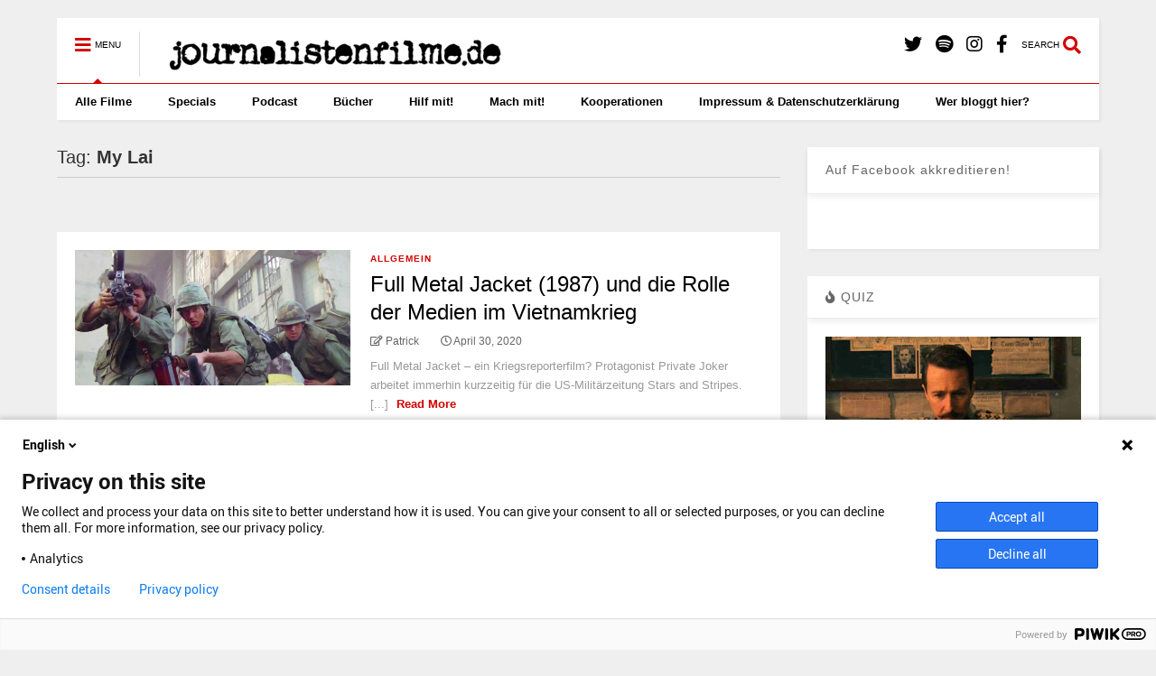

--- FILE ---
content_type: text/html; charset=UTF-8
request_url: https://www.journalistenfilme.de/tag/my-lai/
body_size: 16815
content:
<!DOCTYPE html>
<!--[if IE 7]>
<html class="ie ie7" lang="en-US">
<![endif]-->
<!--[if IE 8]>
<html class="ie ie8" lang="en-US">
<![endif]-->
<!--[if !(IE 7) & !(IE 8)]><!-->
<html lang="en-US">
<!--<![endif]-->
<head>
	<meta charset="UTF-8">
	<meta name="viewport" content="width=device-width, initial-scale=1">
	<link rel="profile" href="https://gmpg.org/xfn/11">	
	<link href="https://www.journalistenfilme.de/wp-content/plugins/shariff-sharing/dep/shariff.complete.css" rel="stylesheet">
<meta name='robots' content='index, follow, max-image-preview:large, max-snippet:-1, max-video-preview:-1' />

	<!-- This site is optimized with the Yoast SEO plugin v26.8 - https://yoast.com/product/yoast-seo-wordpress/ -->
	<title>My Lai Archive - journalistenfilme.de</title>
	<link rel="canonical" href="https://www.journalistenfilme.de/tag/my-lai/" />
	<meta property="og:locale" content="en_US" />
	<meta property="og:type" content="article" />
	<meta property="og:title" content="My Lai Archive - journalistenfilme.de" />
	<meta property="og:url" content="https://www.journalistenfilme.de/tag/my-lai/" />
	<meta property="og:site_name" content="journalistenfilme.de" />
	<meta name="twitter:card" content="summary_large_image" />
	<meta name="twitter:site" content="@JouFi_de" />
	<script type="application/ld+json" class="yoast-schema-graph">{"@context":"https://schema.org","@graph":[{"@type":"CollectionPage","@id":"https://www.journalistenfilme.de/tag/my-lai/","url":"https://www.journalistenfilme.de/tag/my-lai/","name":"My Lai Archive - journalistenfilme.de","isPartOf":{"@id":"https://www.journalistenfilme.de/#website"},"breadcrumb":{"@id":"https://www.journalistenfilme.de/tag/my-lai/#breadcrumb"},"inLanguage":"en-US"},{"@type":"BreadcrumbList","@id":"https://www.journalistenfilme.de/tag/my-lai/#breadcrumb","itemListElement":[{"@type":"ListItem","position":1,"name":"Home","item":"https://www.journalistenfilme.de/"},{"@type":"ListItem","position":2,"name":"My Lai"}]},{"@type":"WebSite","@id":"https://www.journalistenfilme.de/#website","url":"https://www.journalistenfilme.de/","name":"journalistenfilme.de","description":"So ticken Journalist*innen im Film!","potentialAction":[{"@type":"SearchAction","target":{"@type":"EntryPoint","urlTemplate":"https://www.journalistenfilme.de/?s={search_term_string}"},"query-input":{"@type":"PropertyValueSpecification","valueRequired":true,"valueName":"search_term_string"}}],"inLanguage":"en-US"}]}</script>
	<!-- / Yoast SEO plugin. -->


		<!-- This site uses the Google Analytics by ExactMetrics plugin v8.11.1 - Using Analytics tracking - https://www.exactmetrics.com/ -->
		<!-- Note: ExactMetrics is not currently configured on this site. The site owner needs to authenticate with Google Analytics in the ExactMetrics settings panel. -->
					<!-- No tracking code set -->
				<!-- / Google Analytics by ExactMetrics -->
		<style id='wp-img-auto-sizes-contain-inline-css' type='text/css'>
img:is([sizes=auto i],[sizes^="auto," i]){contain-intrinsic-size:3000px 1500px}
/*# sourceURL=wp-img-auto-sizes-contain-inline-css */
</style>
<style id='wp-emoji-styles-inline-css' type='text/css'>

	img.wp-smiley, img.emoji {
		display: inline !important;
		border: none !important;
		box-shadow: none !important;
		height: 1em !important;
		width: 1em !important;
		margin: 0 0.07em !important;
		vertical-align: -0.1em !important;
		background: none !important;
		padding: 0 !important;
	}
/*# sourceURL=wp-emoji-styles-inline-css */
</style>
<link rel='stylesheet' id='wp-block-library-css' href='https://www.journalistenfilme.de/wp-includes/css/dist/block-library/style.min.css?ver=6.9' type='text/css' media='all' />
<style id='global-styles-inline-css' type='text/css'>
:root{--wp--preset--aspect-ratio--square: 1;--wp--preset--aspect-ratio--4-3: 4/3;--wp--preset--aspect-ratio--3-4: 3/4;--wp--preset--aspect-ratio--3-2: 3/2;--wp--preset--aspect-ratio--2-3: 2/3;--wp--preset--aspect-ratio--16-9: 16/9;--wp--preset--aspect-ratio--9-16: 9/16;--wp--preset--color--black: #000000;--wp--preset--color--cyan-bluish-gray: #abb8c3;--wp--preset--color--white: #ffffff;--wp--preset--color--pale-pink: #f78da7;--wp--preset--color--vivid-red: #cf2e2e;--wp--preset--color--luminous-vivid-orange: #ff6900;--wp--preset--color--luminous-vivid-amber: #fcb900;--wp--preset--color--light-green-cyan: #7bdcb5;--wp--preset--color--vivid-green-cyan: #00d084;--wp--preset--color--pale-cyan-blue: #8ed1fc;--wp--preset--color--vivid-cyan-blue: #0693e3;--wp--preset--color--vivid-purple: #9b51e0;--wp--preset--gradient--vivid-cyan-blue-to-vivid-purple: linear-gradient(135deg,rgb(6,147,227) 0%,rgb(155,81,224) 100%);--wp--preset--gradient--light-green-cyan-to-vivid-green-cyan: linear-gradient(135deg,rgb(122,220,180) 0%,rgb(0,208,130) 100%);--wp--preset--gradient--luminous-vivid-amber-to-luminous-vivid-orange: linear-gradient(135deg,rgb(252,185,0) 0%,rgb(255,105,0) 100%);--wp--preset--gradient--luminous-vivid-orange-to-vivid-red: linear-gradient(135deg,rgb(255,105,0) 0%,rgb(207,46,46) 100%);--wp--preset--gradient--very-light-gray-to-cyan-bluish-gray: linear-gradient(135deg,rgb(238,238,238) 0%,rgb(169,184,195) 100%);--wp--preset--gradient--cool-to-warm-spectrum: linear-gradient(135deg,rgb(74,234,220) 0%,rgb(151,120,209) 20%,rgb(207,42,186) 40%,rgb(238,44,130) 60%,rgb(251,105,98) 80%,rgb(254,248,76) 100%);--wp--preset--gradient--blush-light-purple: linear-gradient(135deg,rgb(255,206,236) 0%,rgb(152,150,240) 100%);--wp--preset--gradient--blush-bordeaux: linear-gradient(135deg,rgb(254,205,165) 0%,rgb(254,45,45) 50%,rgb(107,0,62) 100%);--wp--preset--gradient--luminous-dusk: linear-gradient(135deg,rgb(255,203,112) 0%,rgb(199,81,192) 50%,rgb(65,88,208) 100%);--wp--preset--gradient--pale-ocean: linear-gradient(135deg,rgb(255,245,203) 0%,rgb(182,227,212) 50%,rgb(51,167,181) 100%);--wp--preset--gradient--electric-grass: linear-gradient(135deg,rgb(202,248,128) 0%,rgb(113,206,126) 100%);--wp--preset--gradient--midnight: linear-gradient(135deg,rgb(2,3,129) 0%,rgb(40,116,252) 100%);--wp--preset--font-size--small: 13px;--wp--preset--font-size--medium: 20px;--wp--preset--font-size--large: 36px;--wp--preset--font-size--x-large: 42px;--wp--preset--spacing--20: 0.44rem;--wp--preset--spacing--30: 0.67rem;--wp--preset--spacing--40: 1rem;--wp--preset--spacing--50: 1.5rem;--wp--preset--spacing--60: 2.25rem;--wp--preset--spacing--70: 3.38rem;--wp--preset--spacing--80: 5.06rem;--wp--preset--shadow--natural: 6px 6px 9px rgba(0, 0, 0, 0.2);--wp--preset--shadow--deep: 12px 12px 50px rgba(0, 0, 0, 0.4);--wp--preset--shadow--sharp: 6px 6px 0px rgba(0, 0, 0, 0.2);--wp--preset--shadow--outlined: 6px 6px 0px -3px rgb(255, 255, 255), 6px 6px rgb(0, 0, 0);--wp--preset--shadow--crisp: 6px 6px 0px rgb(0, 0, 0);}:where(.is-layout-flex){gap: 0.5em;}:where(.is-layout-grid){gap: 0.5em;}body .is-layout-flex{display: flex;}.is-layout-flex{flex-wrap: wrap;align-items: center;}.is-layout-flex > :is(*, div){margin: 0;}body .is-layout-grid{display: grid;}.is-layout-grid > :is(*, div){margin: 0;}:where(.wp-block-columns.is-layout-flex){gap: 2em;}:where(.wp-block-columns.is-layout-grid){gap: 2em;}:where(.wp-block-post-template.is-layout-flex){gap: 1.25em;}:where(.wp-block-post-template.is-layout-grid){gap: 1.25em;}.has-black-color{color: var(--wp--preset--color--black) !important;}.has-cyan-bluish-gray-color{color: var(--wp--preset--color--cyan-bluish-gray) !important;}.has-white-color{color: var(--wp--preset--color--white) !important;}.has-pale-pink-color{color: var(--wp--preset--color--pale-pink) !important;}.has-vivid-red-color{color: var(--wp--preset--color--vivid-red) !important;}.has-luminous-vivid-orange-color{color: var(--wp--preset--color--luminous-vivid-orange) !important;}.has-luminous-vivid-amber-color{color: var(--wp--preset--color--luminous-vivid-amber) !important;}.has-light-green-cyan-color{color: var(--wp--preset--color--light-green-cyan) !important;}.has-vivid-green-cyan-color{color: var(--wp--preset--color--vivid-green-cyan) !important;}.has-pale-cyan-blue-color{color: var(--wp--preset--color--pale-cyan-blue) !important;}.has-vivid-cyan-blue-color{color: var(--wp--preset--color--vivid-cyan-blue) !important;}.has-vivid-purple-color{color: var(--wp--preset--color--vivid-purple) !important;}.has-black-background-color{background-color: var(--wp--preset--color--black) !important;}.has-cyan-bluish-gray-background-color{background-color: var(--wp--preset--color--cyan-bluish-gray) !important;}.has-white-background-color{background-color: var(--wp--preset--color--white) !important;}.has-pale-pink-background-color{background-color: var(--wp--preset--color--pale-pink) !important;}.has-vivid-red-background-color{background-color: var(--wp--preset--color--vivid-red) !important;}.has-luminous-vivid-orange-background-color{background-color: var(--wp--preset--color--luminous-vivid-orange) !important;}.has-luminous-vivid-amber-background-color{background-color: var(--wp--preset--color--luminous-vivid-amber) !important;}.has-light-green-cyan-background-color{background-color: var(--wp--preset--color--light-green-cyan) !important;}.has-vivid-green-cyan-background-color{background-color: var(--wp--preset--color--vivid-green-cyan) !important;}.has-pale-cyan-blue-background-color{background-color: var(--wp--preset--color--pale-cyan-blue) !important;}.has-vivid-cyan-blue-background-color{background-color: var(--wp--preset--color--vivid-cyan-blue) !important;}.has-vivid-purple-background-color{background-color: var(--wp--preset--color--vivid-purple) !important;}.has-black-border-color{border-color: var(--wp--preset--color--black) !important;}.has-cyan-bluish-gray-border-color{border-color: var(--wp--preset--color--cyan-bluish-gray) !important;}.has-white-border-color{border-color: var(--wp--preset--color--white) !important;}.has-pale-pink-border-color{border-color: var(--wp--preset--color--pale-pink) !important;}.has-vivid-red-border-color{border-color: var(--wp--preset--color--vivid-red) !important;}.has-luminous-vivid-orange-border-color{border-color: var(--wp--preset--color--luminous-vivid-orange) !important;}.has-luminous-vivid-amber-border-color{border-color: var(--wp--preset--color--luminous-vivid-amber) !important;}.has-light-green-cyan-border-color{border-color: var(--wp--preset--color--light-green-cyan) !important;}.has-vivid-green-cyan-border-color{border-color: var(--wp--preset--color--vivid-green-cyan) !important;}.has-pale-cyan-blue-border-color{border-color: var(--wp--preset--color--pale-cyan-blue) !important;}.has-vivid-cyan-blue-border-color{border-color: var(--wp--preset--color--vivid-cyan-blue) !important;}.has-vivid-purple-border-color{border-color: var(--wp--preset--color--vivid-purple) !important;}.has-vivid-cyan-blue-to-vivid-purple-gradient-background{background: var(--wp--preset--gradient--vivid-cyan-blue-to-vivid-purple) !important;}.has-light-green-cyan-to-vivid-green-cyan-gradient-background{background: var(--wp--preset--gradient--light-green-cyan-to-vivid-green-cyan) !important;}.has-luminous-vivid-amber-to-luminous-vivid-orange-gradient-background{background: var(--wp--preset--gradient--luminous-vivid-amber-to-luminous-vivid-orange) !important;}.has-luminous-vivid-orange-to-vivid-red-gradient-background{background: var(--wp--preset--gradient--luminous-vivid-orange-to-vivid-red) !important;}.has-very-light-gray-to-cyan-bluish-gray-gradient-background{background: var(--wp--preset--gradient--very-light-gray-to-cyan-bluish-gray) !important;}.has-cool-to-warm-spectrum-gradient-background{background: var(--wp--preset--gradient--cool-to-warm-spectrum) !important;}.has-blush-light-purple-gradient-background{background: var(--wp--preset--gradient--blush-light-purple) !important;}.has-blush-bordeaux-gradient-background{background: var(--wp--preset--gradient--blush-bordeaux) !important;}.has-luminous-dusk-gradient-background{background: var(--wp--preset--gradient--luminous-dusk) !important;}.has-pale-ocean-gradient-background{background: var(--wp--preset--gradient--pale-ocean) !important;}.has-electric-grass-gradient-background{background: var(--wp--preset--gradient--electric-grass) !important;}.has-midnight-gradient-background{background: var(--wp--preset--gradient--midnight) !important;}.has-small-font-size{font-size: var(--wp--preset--font-size--small) !important;}.has-medium-font-size{font-size: var(--wp--preset--font-size--medium) !important;}.has-large-font-size{font-size: var(--wp--preset--font-size--large) !important;}.has-x-large-font-size{font-size: var(--wp--preset--font-size--x-large) !important;}
/*# sourceURL=global-styles-inline-css */
</style>

<style id='classic-theme-styles-inline-css' type='text/css'>
/*! This file is auto-generated */
.wp-block-button__link{color:#fff;background-color:#32373c;border-radius:9999px;box-shadow:none;text-decoration:none;padding:calc(.667em + 2px) calc(1.333em + 2px);font-size:1.125em}.wp-block-file__button{background:#32373c;color:#fff;text-decoration:none}
/*# sourceURL=/wp-includes/css/classic-themes.min.css */
</style>
<link rel='stylesheet' id='quiz-maker-css' href='https://www.journalistenfilme.de/wp-content/plugins/quiz-maker/public/css/quiz-maker-public.css?ver=6.7.1.3' type='text/css' media='all' />
<link rel='stylesheet' id='social-widget-css' href='https://www.journalistenfilme.de/wp-content/plugins/social-media-widget/social_widget.css?ver=6.9' type='text/css' media='all' />
<link rel='stylesheet' id='magone-style-css' href='https://www.journalistenfilme.de/wp-content/themes/magone/style.css?ver=8.9' type='text/css' media='all' />
<link rel='stylesheet' id='magone-responsive-css' href='https://www.journalistenfilme.de/wp-content/themes/magone/assets/css/responsive.css?ver=8.9' type='text/css' media='all' />
<link rel='stylesheet' id='magone-print-css' href='https://www.journalistenfilme.de/wp-content/themes/magone/assets/css/print.css?ver=8.9' type='text/css' media='print' />
<link rel='stylesheet' id='dashicons-css' href='https://www.journalistenfilme.de/wp-includes/css/dashicons.min.css?ver=6.9' type='text/css' media='all' />
<link rel='stylesheet' id='thickbox-css' href='https://www.journalistenfilme.de/wp-includes/js/thickbox/thickbox.css?ver=6.9' type='text/css' media='all' />
<link rel='stylesheet' id='sneeit-font-awesome-css' href='https://www.journalistenfilme.de/wp-content/plugins/sneeit-framework/fonts/font-awesome-5x/css/all.min.css?ver=8.4' type='text/css' media='all' />
<link rel='stylesheet' id='sneeit-font-awesome-shims-css' href='https://www.journalistenfilme.de/wp-content/plugins/sneeit-framework/fonts/font-awesome-5x/css/v4-shims.min.css?ver=8.4' type='text/css' media='all' />
<link rel='stylesheet' id='sneeit-rating-css' href='https://www.journalistenfilme.de/wp-content/plugins/sneeit-framework/css/min/front-rating.min.css?ver=8.4' type='text/css' media='all' />
<link rel='stylesheet' id='sp-dsgvo_twbs4_grid-css' href='https://www.journalistenfilme.de/wp-content/plugins/shapepress-dsgvo/public/css/bootstrap-grid.min.css?ver=3.1.38' type='text/css' media='all' />
<link rel='stylesheet' id='sp-dsgvo-css' href='https://www.journalistenfilme.de/wp-content/plugins/shapepress-dsgvo/public/css/sp-dsgvo-public.min.css?ver=3.1.38' type='text/css' media='all' />
<link rel='stylesheet' id='sp-dsgvo_popup-css' href='https://www.journalistenfilme.de/wp-content/plugins/shapepress-dsgvo/public/css/sp-dsgvo-popup.min.css?ver=3.1.38' type='text/css' media='all' />
<link rel='stylesheet' id='simplebar-css' href='https://www.journalistenfilme.de/wp-content/plugins/shapepress-dsgvo/public/css/simplebar.min.css?ver=6.9' type='text/css' media='all' />
<script type="text/javascript" src="https://www.journalistenfilme.de/wp-includes/js/jquery/jquery.min.js?ver=3.7.1" id="jquery-core-js"></script>
<script type="text/javascript" src="https://www.journalistenfilme.de/wp-includes/js/jquery/jquery-migrate.min.js?ver=3.4.1" id="jquery-migrate-js"></script>
<script type="text/javascript" id="sp-dsgvo-js-extra">
/* <![CDATA[ */
var spDsgvoGeneralConfig = {"ajaxUrl":"https://www.journalistenfilme.de/wp-admin/admin-ajax.php","wpJsonUrl":"https://www.journalistenfilme.de/wp-json/legalweb/v1/","cookieName":"sp_dsgvo_cookie_settings","cookieVersion":"1739863507975","cookieLifeTime":"86400","cookieLifeTimeDismiss":"86400","locale":"en_EN","privacyPolicyPageId":"133","privacyPolicyPageUrl":"https://www.journalistenfilme.de/impressum/","imprintPageId":"0","imprintPageUrl":"https://www.journalistenfilme.de/medien-im-vietnamkrieg-full-metal-jacket/","showNoticeOnClose":"0","initialDisplayType":"cookie_notice","allIntegrationSlugs":[],"noticeHideEffect":"none","noticeOnScroll":"","noticeOnScrollOffset":"100","currentPageId":"2687","forceCookieInfo":"0","clientSideBlocking":"0"};
var spDsgvoIntegrationConfig = [];
//# sourceURL=sp-dsgvo-js-extra
/* ]]> */
</script>
<script type="text/javascript" src="https://www.journalistenfilme.de/wp-content/plugins/shapepress-dsgvo/public/js/sp-dsgvo-public.min.js?ver=3.1.38" id="sp-dsgvo-js"></script>
<link rel="https://api.w.org/" href="https://www.journalistenfilme.de/wp-json/" /><link rel="alternate" title="JSON" type="application/json" href="https://www.journalistenfilme.de/wp-json/wp/v2/tags/708" /><link rel="EditURI" type="application/rsd+xml" title="RSD" href="https://www.journalistenfilme.de/xmlrpc.php?rsd" />
<meta name="generator" content="WordPress 6.9" />
            <script type="text/javascript"><!--
                                function powerpress_pinw(pinw_url){window.open(pinw_url, 'PowerPressPlayer','toolbar=0,status=0,resizable=1,width=460,height=320');	return false;}
                //-->

                // tabnab protection
                window.addEventListener('load', function () {
                    // make all links have rel="noopener noreferrer"
                    document.querySelectorAll('a[target="_blank"]').forEach(link => {
                        link.setAttribute('rel', 'noopener noreferrer');
                    });
                });
            </script>
            <meta name="referrer" content="no-referrer-when-downgrade" />
<style> #wp-worthy-pixel { line-height: 1px; height: 1px; margin: 0; padding: 0; overflow: hidden; } </style>
<!--[if lt IE 9]><script src="https://www.journalistenfilme.de/wp-content/plugins/sneeit-framework/js/html5.js"></script><![endif]--><meta name="theme-color" content="#d30000" /><style>
    .sp-dsgvo-blocked-embedding-placeholder
    {
        color: #313334;
                    background: linear-gradient(90deg, #e3ffe7 0%, #d9e7ff 100%);            }

    a.sp-dsgvo-blocked-embedding-button-enable,
    a.sp-dsgvo-blocked-embedding-button-enable:hover,
    a.sp-dsgvo-blocked-embedding-button-enable:active {
        color: #313334;
        border-color: #313334;
        border-width: 2px;
    }

            .wp-embed-aspect-16-9 .sp-dsgvo-blocked-embedding-placeholder,
        .vc_video-aspect-ratio-169 .sp-dsgvo-blocked-embedding-placeholder,
        .elementor-aspect-ratio-169 .sp-dsgvo-blocked-embedding-placeholder{
            margin-top: -56.25%; /*16:9*/
        }

        .wp-embed-aspect-4-3 .sp-dsgvo-blocked-embedding-placeholder,
        .vc_video-aspect-ratio-43 .sp-dsgvo-blocked-embedding-placeholder,
        .elementor-aspect-ratio-43 .sp-dsgvo-blocked-embedding-placeholder{
            margin-top: -75%;
        }

        .wp-embed-aspect-3-2 .sp-dsgvo-blocked-embedding-placeholder,
        .vc_video-aspect-ratio-32 .sp-dsgvo-blocked-embedding-placeholder,
        .elementor-aspect-ratio-32 .sp-dsgvo-blocked-embedding-placeholder{
            margin-top: -66.66%;
        }
    </style>
            <style>
                /* latin */
                @font-face {
                    font-family: 'Roboto';
                    font-style: italic;
                    font-weight: 300;
                    src: local('Roboto Light Italic'),
                    local('Roboto-LightItalic'),
                    url(https://www.journalistenfilme.de/wp-content/plugins/shapepress-dsgvo/public/css/fonts/roboto/Roboto-LightItalic-webfont.woff) format('woff');
                    font-display: swap;

                }

                /* latin */
                @font-face {
                    font-family: 'Roboto';
                    font-style: italic;
                    font-weight: 400;
                    src: local('Roboto Italic'),
                    local('Roboto-Italic'),
                    url(https://www.journalistenfilme.de/wp-content/plugins/shapepress-dsgvo/public/css/fonts/roboto/Roboto-Italic-webfont.woff) format('woff');
                    font-display: swap;
                }

                /* latin */
                @font-face {
                    font-family: 'Roboto';
                    font-style: italic;
                    font-weight: 700;
                    src: local('Roboto Bold Italic'),
                    local('Roboto-BoldItalic'),
                    url(https://www.journalistenfilme.de/wp-content/plugins/shapepress-dsgvo/public/css/fonts/roboto/Roboto-BoldItalic-webfont.woff) format('woff');
                    font-display: swap;
                }

                /* latin */
                @font-face {
                    font-family: 'Roboto';
                    font-style: italic;
                    font-weight: 900;
                    src: local('Roboto Black Italic'),
                    local('Roboto-BlackItalic'),
                    url(https://www.journalistenfilme.de/wp-content/plugins/shapepress-dsgvo/public/css/fonts/roboto/Roboto-BlackItalic-webfont.woff) format('woff');
                    font-display: swap;
                }

                /* latin */
                @font-face {
                    font-family: 'Roboto';
                    font-style: normal;
                    font-weight: 300;
                    src: local('Roboto Light'),
                    local('Roboto-Light'),
                    url(https://www.journalistenfilme.de/wp-content/plugins/shapepress-dsgvo/public/css/fonts/roboto/Roboto-Light-webfont.woff) format('woff');
                    font-display: swap;
                }

                /* latin */
                @font-face {
                    font-family: 'Roboto';
                    font-style: normal;
                    font-weight: 400;
                    src: local('Roboto Regular'),
                    local('Roboto-Regular'),
                    url(https://www.journalistenfilme.de/wp-content/plugins/shapepress-dsgvo/public/css/fonts/roboto/Roboto-Regular-webfont.woff) format('woff');
                    font-display: swap;
                }

                /* latin */
                @font-face {
                    font-family: 'Roboto';
                    font-style: normal;
                    font-weight: 700;
                    src: local('Roboto Bold'),
                    local('Roboto-Bold'),
                    url(https://www.journalistenfilme.de/wp-content/plugins/shapepress-dsgvo/public/css/fonts/roboto/Roboto-Bold-webfont.woff) format('woff');
                    font-display: swap;
                }

                /* latin */
                @font-face {
                    font-family: 'Roboto';
                    font-style: normal;
                    font-weight: 900;
                    src: local('Roboto Black'),
                    local('Roboto-Black'),
                    url(https://www.journalistenfilme.de/wp-content/plugins/shapepress-dsgvo/public/css/fonts/roboto/Roboto-Black-webfont.woff) format('woff');
                    font-display: swap;
                }
            </style>
            <link rel="icon" href="https://www.journalistenfilme.de/wp-content/uploads/2015/08/cropped-cropped-journalistenfilme-gros-32x32.jpg" sizes="32x32" />
<link rel="icon" href="https://www.journalistenfilme.de/wp-content/uploads/2015/08/cropped-cropped-journalistenfilme-gros-192x192.jpg" sizes="192x192" />
<link rel="apple-touch-icon" href="https://www.journalistenfilme.de/wp-content/uploads/2015/08/cropped-cropped-journalistenfilme-gros-180x180.jpg" />
<meta name="msapplication-TileImage" content="https://www.journalistenfilme.de/wp-content/uploads/2015/08/cropped-cropped-journalistenfilme-gros-270x270.jpg" />
<style type="text/css">.m1-wrapper{width:1200px}.header-layout-logo-mid .td .blog-title, .header-layout-logo-top .td .blog-title{max-width:432px!important}#content{width:72%}.main-sidebar{width:28%}a,a:hover,.color,.slider-item .meta-item .fa, .shortcode-tab ul.tab-header li a, .shortcode-vtab ul.tab-header li a, .shortcode-tab.ui-tabs ul.tab-header.ui-tabs-nav .ui-tabs-anchor, .shortcode-vtab.ui-tabs ul.tab-header.ui-tabs-nav .ui-tabs-anchor, .shortcode-accordion .ui-state-default .accordion-title {color: #d30000;}.border {border-color: #d30000;}.bg {background-color: #d30000;}.main-menu {border-top: 1px solid #d30000;}.main-menu ul.sub-menu li:hover > a {border-left: 2px solid #d30000;}.main-menu .menu-item-mega > .menu-item-inner > .sub-menu {border-top: 2px solid #d30000;}.main-menu .menu-item-mega > .menu-item-inner > .sub-menu > li li:hover a {border-left: 1px solid #d30000;}.main-menu ul.sub-menu li:hover > a, .main-menu .menu-item-mega > .menu-item-inner > .sub-menu, .main-menu .menu-item-mega > .menu-item-inner > .sub-menu > li li:hover a {border-color: #d30000!important;}.header-social-icons ul li a:hover {color: #d30000;}.owl-dot.active,.main-sidebar .widget.follow-by-email .follow-by-email-submit {background: #d30000;}#footer .widget.social_icons li a:hover {color: #d30000;}#footer .follow-by-email .follow-by-email-submit, #mc_embed_signup .button, .wpcf7-form-control[type="submit"], .bbpress [type="submit"] {background: #d30000!important;}.feed.widget .feed-widget-header, .sneeit-percent-fill, .sneeit-percent-mask {border-color: #d30000;}.feed.widget.box-title h2.widget-title {background: #d30000;}.social_counter {color: #d30000}.social_counter .button {background: #d30000}body{color:#000000}body{background-color:#efefef}.m1-wrapper, a.comments-title.active{background:#efefef}.header-bg {background-color:#ffffff;}#header-content, #header-content span, #header-content a {color: #000000}.top-menu > ul.menu > li > a{color:#777}.top-menu > ul.menu > li:hover > a{color:#000000}.top-menu > ul.menu > li > a{font:normal normal 12px Arial, sans-serif}.main-menu ul.menu > li > a{color:#000000}.main-menu ul.menu > li:hover > a{color:#333333}.main-menu ul.menu > li:hover > a{background:#eee}.main-menu {background:#ffffff}.main-menu ul.menu > li.current-menu-item > a {background: #d30000}.main-menu ul.menu > li.current-menu-item > a {color:#ffffff}.main-menu > ul.menu > li > a{font:normal bold 13px Arial, sans-serif}.main-menu ul.menu li ul.sub-menu li > a{color:#cccccc}.main-menu ul.menu li ul.sub-menu li:hover > a{color:#ffffff}.main-menu ul.sub-menu,.main-menu .menu-item-mega-label .menu-item-inner{background:#333}body{background-attachment:scroll}body{font:normal normal 14px Arial, sans-serif}h1.post-title{font:normal normal 40px Arial, sans-serif}h1.post-title {color:#000}.post-sub-title-wrapper h2 {font:normal bold 20px "Arial Black", Gadget, sans-serif}.post-sub-title-wrapper h2 {color:#000}.post-body .post-body-inner {font:normal normal 14px Arial, sans-serif}.feed-widget-header .widget-title{font:normal bold 20px "Arial Black", Gadget, sans-serif}.feed.widget h3.item-title {font-family:Arial, sans-serif}.main-sidebar .widget > h2, .main-sidebar .feed-widget-header, .main-sidebar .feed-widget-header h2{font:normal normal 14px Arial, sans-serif}.blog-title img {width: 400px}.blog-title img {height: 50px}@media screen and (max-width: 899px) {.blog-title img {width: 160px}}@media screen and (max-width: 899px) {.blog-title img {height: 20px}}</style><script type="text/javascript">var dnt_config={ifdnt:"0",mode:"blacklist",black:["media6degrees.com","quantserve.com","lockerz.com"],white:[]};</script><script type="text/javascript">function aop_around(a,b){aop.around({target:a,method:b},function(a){if(typeof a.arguments[0].src==="string"&&(a.arguments[0].tagName.toLowerCase()==="script"||a.arguments[0].tagName.toLowerCase()==="img"||a.arguments[0].tagName.toLowerCase()==="iframe")&&a.arguments[0].src!=="javascript:void(0)"){if(sanitizer(a.arguments[0].src)===true){a.arguments[0].src="javascript:void(0)"}}return a.proceed()})}function sanitizer(a){var b=new RegExp("(?:f|ht)tp(?:s)?://([^/]+)","im");try{a=a.match(b)[1].toString()}catch(c){return a}if(mode==="blacklist"){for(x in list["black"]){if(typeof list["black"][x]==="string"){if(a.indexOf(list["black"][x].toLowerCase())!==-1){a=true;break}}}}else{for(x in list["white"]){if(typeof list["white"][x]==="string"){if(a.indexOf(list["white"][x].toLowerCase())!==-1){tmpS=false;break}else{tmpS=true}}}if(tmpS===true)a=tmpS}return a}(function(){var _after=1;var _afterThrow=2;var _afterFinally=3;var _before=4;var _around=5;var _intro=6;var _regexEnabled=true;var _arguments="arguments";var _undef="undefined";var getType=function(){var a=Object.prototype.toString,b={},c={1:"element",3:"textnode",9:"document",11:"fragment"},d="Arguments Array Boolean Date Document Element Error Fragment Function NodeList Null Number Object RegExp String TextNode Undefined Window".split(" ");for(var e=d.length;e--;){var f=d[e],g=window[f];if(g){try{b[a.call(new g)]=f.toLowerCase()}catch(h){}}}return function(d){return d==null&&(d===undefined?_undef:"null")||d.nodeType&&c[d.nodeType]||typeof d.length=="number"&&(d.callee&&_arguments||d.alert&&"window"||d.item&&"nodelist")||b[a.call(d)]}}();var isFunc=function(a){return getType(a)=="function"};var weaveOne=function(source,method,advice){var old=source[method];if(advice.type!=_intro&&!isFunc(old)){var oldObject=old;old=function(){var code=arguments.length>0?_arguments+"[0]":"";for(var i=1;i<arguments.length;i++){code+=","+_arguments+"["+i+"]"}return eval("oldObject("+code+");")}}var aspect;if(advice.type==_after||advice.type==_afterThrow||advice.type==_afterFinally)aspect=function(){var a,b=null;try{a=old.apply(this,arguments)}catch(c){b=c}if(advice.type==_after)if(b==null)a=advice.value.apply(this,[a,method]);else throw b;else if(advice.type==_afterThrow&&b!=null)a=advice.value.apply(this,[b,method]);else if(advice.type==_afterFinally)a=advice.value.apply(this,[a,b,method]);return a};else if(advice.type==_before)aspect=function(){advice.value.apply(this,[arguments,method]);return old.apply(this,arguments)};else if(advice.type==_intro)aspect=function(){return advice.value.apply(this,arguments)};else if(advice.type==_around){aspect=function(){var a={object:this,args:Array.prototype.slice.call(arguments)};return advice.value.apply(a.object,[{arguments:a.args,method:method,proceed:function(){return old.apply(a.object,a.args)}}])}}aspect.unweave=function(){source[method]=old;pointcut=source=aspect=old=null};source[method]=aspect;return aspect};var search=function(a,b,c){var d=[];for(var e in a){var f=null;try{f=a[e]}catch(g){}if(f!=null&&e.match(b.method)&&isFunc(f))d[d.length]={source:a,method:e,advice:c}}return d};var weave=function(a,b){var c=typeof a.target.prototype!=_undef?a.target.prototype:a.target;var d=[];if(b.type!=_intro&&typeof c[a.method]==_undef){var e=search(a.target,a,b);if(e.length==0)e=search(c,a,b);for(var f in e)d[d.length]=weaveOne(e[f].source,e[f].method,e[f].advice)}else{d[0]=weaveOne(c,a.method,b)}return _regexEnabled?d:d[0]};aop={after:function(a,b){return weave(a,{type:_after,value:b})},afterThrow:function(a,b){return weave(a,{type:_afterThrow,value:b})},afterFinally:function(a,b){return weave(a,{type:_afterFinally,value:b})},before:function(a,b){return weave(a,{type:_before,value:b})},around:function(a,b){return weave(a,{type:_around,value:b})},introduction:function(a,b){return weave(a,{type:_intro,value:b})},setup:function(a){_regexEnabled=a.regexMatch}}})();if(dnt_config.ifdnt!=="1"||navigator.doNotTrack==="yes"||navigator.msDoNotTrack==="1"||navigator.doNotTrack==="1"||document.cookie.indexOf("dont_track_me=1")!==-1||document.cookie.indexOf("civicAllowCookies=no")!==-1){var mode=dnt_config.mode;var list=[];list["black"]=dnt_config.black;list["white"]=dnt_config.white;aop.around({target:document,method:"write"},function(a){if(a.arguments[0].search(/img|script|iframe/i)!==-1){if(sanitizer(a.arguments[0])===true){a.arguments[0]=a.arguments[0].replace(/</g,"<!-- ").replace(/>/g," -->")}}return a.proceed()});scriptParent=document.getElementsByTagName("script")[0].parentNode;if(scriptParent.tagName.toLowerCase!=="head"){head=document.getElementsByTagName("head")[0];aop_around(head,"insertBefore");aop_around(head,"appendChild")}aop_around(scriptParent,"insertBefore");aop_around(scriptParent,"appendChild");var a2a_config=a2a_config||{};a2a_config.no_3p=1;var addthis_config={data_use_cookies:false};var _gaq=_gaq||[];_gaq.push(["_gat._anonymizeIp"])}
</script>
</head>

<body class="archive tag tag-my-lai tag-708 wp-theme-magone index sidebar-right solid-menu">
<script type="text/javascript">aop_around(document.body, 'appendChild'); aop_around(document.body, 'insertBefore'); </script>
<script type="text/javascript" data-cookieconsent="ignore">
/* <![CDATA[ */
(function(window,document,dataLayerName,id){
window[dataLayerName]=window[dataLayerName]||[],window[dataLayerName].push({start:(new Date).getTime(),event:"stg.start"});var scripts=document.getElementsByTagName('script')[0],tags=document.createElement('script');
function stgCreateCookie(a,b,c){var d="";if(c){var e=new Date;e.setTime(e.getTime()+24*c*60*60*1e3),d=";expires="+e.toUTCString()}document.cookie=a+"="+b+d+";path=/"}
var isStgDebug=(window.location.href.match("stg_debug")||document.cookie.match("stg_debug"))&&!window.location.href.match("stg_disable_debug");stgCreateCookie("stg_debug",isStgDebug?1:"",isStgDebug?14:-1);
var qP=[];dataLayerName!=="dataLayer"&&qP.push("data_layer_name="+dataLayerName),isStgDebug&&qP.push("stg_debug");var qPString=qP.length>0?("?"+qP.join("&")):"";
tags.async=!0,tags.src="https://journalistenfilme.containers.piwik.pro/"+id+".js"+qPString,scripts.parentNode.insertBefore(tags,scripts);
!function(a,n,i){a[n]=a[n]||{};for(var c=0;c<i.length;c++)!function(i){a[n][i]=a[n][i]||{},a[n][i].api=a[n][i].api||function(){var a=[].slice.call(arguments,0);"string"==typeof a[0]&&window[dataLayerName].push({event:n+"."+i+":"+a[0],parameters:[].slice.call(arguments,1)})}}(i[c])}(window,"ppms",["tm","cm"]);
})(window,document,'dataLayer','202a0a15-20a6-4dd8-a2c9-adae65b37423');
/* ]]> */
</script>

<div class="m1-wrapper">
	<div class="wide">
				<header id="header" class="header-layout-default">
						
<div class="clear"></div>							
<div class="section shad header-bg" id="header-section">
	<div class="widget header no-title" id="header-content">
		<a id="main-menu-toggle" class="main-menu-toggle header-button toggle-button active">
	<span class="inner">
		<i class="fa fa-bars color"></i> 
		<span>MENU</span>
	</span>
	<span class="arrow border"></span>
</a>
<a id="main-menu-toggle-mobile" class="main-menu-toggle header-button toggle-button mobile">
	<span class="inner">
		<i class="fa fa-bars color"></i> 
		<span>MENU</span>
	</span>
	<span class="arrow border"></span>
</a>
		<h2 class="blog-title"><a href="https://www.journalistenfilme.de" title="journalistenfilme.de"><img alt="journalistenfilme.de" src="https://www.journalistenfilme.de/wp-content/uploads/2017/01/journalistenfilme_logo3.jpg" data-retina=""/></a></h2>
	<a class='header-button' id='search-toggle' href="javascript:void(0)">
	<span class='inner'>
		<span>SEARCH</span> <i class='fa fa-search color'></i>
	</span>
</a>
		
		<div class="header-social-icons"><ul><li><a href="https://www.facebook.com/journalistenfilme/" title="Facebook" class="social-icon Facebook" target="_blank"><i class="fa fa-facebook"></i></a></li><li><a href="https://www.instagram.com/journalistenfilme.de/" title="Instagram" class="social-icon Instagram" target="_blank"><i class="fa fa-instagram"></i></a></li><li><a href="https://open.spotify.com/show/5PqA6bT6SebULNWmOz9ptg" title="Spotify" class="social-icon Spotify" target="_blank"><i class="fa fa-spotify"></i></a></li><li><a href="https://twitter.com/joufi_de" title="Twitter" class="social-icon Twitter" target="_blank"><i class="fa fa-twitter"></i></a></li></ul><div class="clear"></div></div>		<div class="clear"></div>
	</div><!-- #header-content -->

	<div class="widget page-list menu pagelist main-menu no-title" id="main-menu"><ul id="menu-main-menu" class="menu"><li id="menu-item-4833" class="menu-item menu-item-type-post_type menu-item-object-page menu-item-4833"><a href="https://www.journalistenfilme.de/journalistenfilme-index/">Alle Filme</a></li>
<li id="menu-item-4843" class="menu-item menu-item-type-post_type menu-item-object-page menu-item-4843"><a href="https://www.journalistenfilme.de/specials/">Specials</a></li>
<li id="menu-item-4834" class="menu-item menu-item-type-post_type menu-item-object-page menu-item-4834"><a href="https://www.journalistenfilme.de/journalistenfilme-de-der-podcast/">Podcast</a></li>
<li id="menu-item-4835" class="menu-item menu-item-type-post_type menu-item-object-page menu-item-4835"><a href="https://www.journalistenfilme.de/scoops-skandale-sensationen/">Bücher</a></li>
<li id="menu-item-6691" class="menu-item menu-item-type-post_type menu-item-object-page menu-item-6691"><a href="https://www.journalistenfilme.de/journalistenfilme-de-unterstutzen-hilf-mit/">Hilf mit!</a></li>
<li id="menu-item-6700" class="menu-item menu-item-type-post_type menu-item-object-page menu-item-6700"><a href="https://www.journalistenfilme.de/mach-mit-bei-journalistenfilme-de/">Mach mit!</a></li>
<li id="menu-item-6699" class="menu-item menu-item-type-post_type menu-item-object-page menu-item-6699"><a href="https://www.journalistenfilme.de/kooperationen/">Kooperationen</a></li>
<li id="menu-item-4840" class="menu-item menu-item-type-post_type menu-item-object-page menu-item-privacy-policy menu-item-4840"><a rel="privacy-policy" href="https://www.journalistenfilme.de/impressum/">Impressum &#038; Datenschutzerklärung</a></li>
<li id="menu-item-4841" class="menu-item menu-item-type-post_type menu-item-object-page menu-item-4841"><a href="https://www.journalistenfilme.de/ueber-journalistenfilme-de/">Wer bloggt hier?</a></li>
</ul><div class="clear"></div><!--!important-->
</div>
	<div class="clear"></div>
</div> <!-- #header-section -->



			
			<div class="clear"></div>
						
<div class="clear"></div>		</header>
				<div class="clear"></div>
		<div id='primary'>
			<div id='content'><div class="content-inner">
							
<div class="clear"></div>					<div class="index-content widget archive-page-content">
	<div class="archive-page-header">
		
						<h1 class="archive-page-title">Tag: <strong>My Lai</strong></h1>
			</div>
	<p class="archive-page-description"></p>	<div class="clear"></div>
	<div class="archive-page-pagination archive-page-pagination-top"><div class="clear"></div></div><div class="clear"></div><div class="widget Label blogging label feed no-title fix-height none-icon " id="magone-archive-blog-rolls"><div class="widget-content feed-widget-content widget-content-magone-archive-blog-rolls" id="widget-content-magone-archive-blog-rolls"><div  class="shad item item-0 item-two item-three item-four"><a style="height: 150px" href="https://www.journalistenfilme.de/medien-im-vietnamkrieg-full-metal-jacket/" class="thumbnail item-thumbnail"><img src="https://www.journalistenfilme.de/wp-content/uploads/2021/05/die-Rolle-der-Medien-im-Vietnamkrieg-journalistenfilme.jpg" alt="Full Metal  Jacket (1987) und die Rolle der Medien im Vietnamkrieg" title="Full Metal  Jacket (1987) und die Rolle der Medien im Vietnamkrieg"/></a><div class="item-content"><div class="bg item-labels"><a href="https://www.journalistenfilme.de/category/allgemein/">Allgemein</a></div><h3 class="item-title"><a href="https://www.journalistenfilme.de/medien-im-vietnamkrieg-full-metal-jacket/" title="Full Metal  Jacket (1987) und die Rolle der Medien im Vietnamkrieg">Full Metal  Jacket (1987) und die Rolle der Medien im Vietnamkrieg</a></h3><div class="meta-items"><a href="https://www.journalistenfilme.de/author/patrick/" target="_blank" class="meta-item meta-item-author"><i class="fa fa-pencil-square-o"></i> <span>Patrick</span></a><a class="meta-item meta-item-date" href="https://www.journalistenfilme.de/medien-im-vietnamkrieg-full-metal-jacket/"><i class="fa fa-clock-o"></i> <span>April 30, 2020</span></a></div><div class="item-sub"><div class="item-snippet">




Full Metal Jacket – ein Kriegsreporterfilm? Protagonist Private Joker arbeitet immerhin kurzzeitig für die US-Militärzeitung Stars and Stripes.   [...] </div><div class="item-readmore-wrapper"><a class="item-readmore" href="https://www.journalistenfilme.de/medien-im-vietnamkrieg-full-metal-jacket/#more">Read More</a></div></div><div class="clear"></div></div><div class="clear"></div></div></div><div class="clear"></div></div><div class="clear"></div><div class="clear"></div><div class="archive-page-pagination archive-page-pagination-bottom"><span class="archive-page-pagination-info"><span class="value">1</span> / 1 POSTS</span><div class="clear"></div></div></div>	
<div class="clear"></div>			
<div class="clear"></div></div></div><aside id="sidebar" class="section main-sidebar sticky-inside"><div id="facebook_page_plugin_widget-2" class="widget widget_facebook_page_plugin_widget"><div class="alt-widget-content"></div><h2 class="widget-title"><span class="widget-title-content">Auf Facebook akkreditieren!</span></h2><div class="clear"></div><div class="widget-content"><div class="cameronjonesweb_facebook_page_plugin" data-version="1.9.2" data-implementation="widget" id="e1grbf0BmjeRjke" data-method="sdk"><div id="fb-root"></div><script async defer crossorigin="anonymous" src="https://connect.facebook.net/de_DE/sdk.js#xfbml=1&version=v23.0"></script><div class="fb-page" data-href="https://facebook.com/journalistenfilme"  data-width="340" data-max-width="340" data-height="130" data-hide-cover="false" data-show-facepile="false" data-hide-cta="false" data-small-header="false" data-adapt-container-width="true"><div class="fb-xfbml-parse-ignore"><blockquote cite="https://www.facebook.com/journalistenfilme"><a href="https://www.facebook.com/journalistenfilme">https://www.facebook.com/journalistenfilme</a></blockquote></div></div></div><div class="clear"></div></div></div><div class="clear"></div><div class="widget Label one label feed has-title fix-height none-icon " id="Label1"><div class="feed-widget-header"><h2 class="widget-title feed-widget-title"><span><i class="fa fa-fire"></i> QUIZ</span></h2><div class="clear"></div></div><div class="widget-content feed-widget-content widget-content-Label1" id="widget-content-Label1"><div  class="shad item item-0 item-two item-three item-four"><div class="item-main"><a style="height: 200px" href="https://www.journalistenfilme.de/filmschlagzeilen-quiz-erkennst-du-alle-filme/" class="thumbnail item-thumbnail"><img width="1200" height="600" src="" class="attachment-full size-full" alt="Filmschlagzeilen-Quiz: Erkennst Du alle Filme?" title="Filmschlagzeilen-Quiz: Erkennst Du alle Filme?" decoding="async" loading="lazy" sizes="auto, (max-width: 1200px) 100vw, 1200px" data-s="https://www.journalistenfilme.de/wp-content/uploads/2022/02/Grand-Hotel-Budapest-Zeitung.jpg" data-ss="https://www.journalistenfilme.de/wp-content/uploads/2022/02/Grand-Hotel-Budapest-Zeitung.jpg 1200w, https://www.journalistenfilme.de/wp-content/uploads/2022/02/Grand-Hotel-Budapest-Zeitung-400x200.jpg 400w, https://www.journalistenfilme.de/wp-content/uploads/2022/02/Grand-Hotel-Budapest-Zeitung-650x325.jpg 650w, https://www.journalistenfilme.de/wp-content/uploads/2022/02/Grand-Hotel-Budapest-Zeitung-250x125.jpg 250w, https://www.journalistenfilme.de/wp-content/uploads/2022/02/Grand-Hotel-Budapest-Zeitung-768x384.jpg 768w, https://www.journalistenfilme.de/wp-content/uploads/2022/02/Grand-Hotel-Budapest-Zeitung-150x75.jpg 150w, https://www.journalistenfilme.de/wp-content/uploads/2022/02/Grand-Hotel-Budapest-Zeitung-800x400.jpg 800w" /></a><div class="item-content gradident"><div class="bg item-labels"><a href="https://www.journalistenfilme.de/category/quiz/">Quiz</a></div><h3 class="item-title"><a href="https://www.journalistenfilme.de/filmschlagzeilen-quiz-erkennst-du-alle-filme/" title="Filmschlagzeilen-Quiz: Erkennst Du alle Filme?">Filmschlagzeilen-Quiz: Erkennst Du alle Filme?</a></h3></div></div><div class="item-sub"><div class="item-snippet">
Es gibt Filmschlagzeilen, die liest man und weiß sofort, in welchem Film man ist. Du kennst Dich aus? Dann ist hier unser Filmschlagzeilen-Quiz.      [...] </div><div class="item-readmore-wrapper"><a class="item-readmore" href="https://www.journalistenfilme.de/filmschlagzeilen-quiz-erkennst-du-alle-filme/#more">Read More</a></div></div><div class="clear"></div></div></div><div class="clear"></div></div><div class="clear"></div><div id="recent_comments-2" class="widget Label list label feed fix-height none-icon tab"><h2 class="widget-title">KOMMENTARE</h2><div class="widget-content"><div class="shad item item-0 table"><div class="tr"><div class="td"><h2 class="item-title"><a href="https://www.journalistenfilme.de/ueberleben-in-malaysia-1992/#comment-32927">								<span class="meta-item meta-item-author">Patrick: </span>  <span class="title-name">Hallo Anna Z.!

Es ist jetzt ein paar Tage her, dass ich "Turtle Beach" gesehen und darüber geschrieben habe. Den Film habe ich in der Tat als sehr ungelenk in Erinnerung, dennoch weist er auf ein wichtiges Thema hin. Insofern kann ich nur ermuntern, sich damit zu beschäftigen. Hoffe, die weitere Lektüre bringt Ihnen weiteren Aufschluss! 

Und: Vielen Dank für Ihren Kommentar! Freut mich, dass auch ältere Blog-Beiträge gelesen werden.

Viele Grüße
Patrick</span></a></h2><span class="meta-item meta-item-date">3 weeks ago</span></div><div class="td item-readmore"><a href="https://www.journalistenfilme.de/ueberleben-in-malaysia-1992/#comment-32927"><i class="fa fa-angle-right"></i></a></div></div></div><div class="shad item item-1 table"><div class="tr"><div class="td"><h2 class="item-title"><a href="https://www.journalistenfilme.de/ueberleben-in-malaysia-1992/#comment-32891">								<span class="meta-item meta-item-author">Anna Z.: </span>  <span class="title-name">Das erklärt so manches. Ja, es ist als habe man zwei Filme die nicht zusammenpassen, zusammengeschnitten.
Ich lasse mich von sowas nicht aufhalten. Für mich war er dennoch sehr Aufschlussreich!
Er hat mich neugierig auf das Buch gemacht. Und mehr über die Autorin herauszufinden.
Sehr schön! Habe Ihren Beitrag gerne gelesen!</span></a></h2><span class="meta-item meta-item-date">3 weeks ago</span></div><div class="td item-readmore"><a href="https://www.journalistenfilme.de/ueberleben-in-malaysia-1992/#comment-32891"><i class="fa fa-angle-right"></i></a></div></div></div><div class="shad item item-2 table"><div class="tr"><div class="td"><h2 class="item-title"><a href="https://www.journalistenfilme.de/zehn-jahre-journalismusfilme/#comment-18179">								<span class="meta-item meta-item-author">Patrick: </span>  <span class="title-name">Liebe Valerie,

herzlichen Dank für die wertschätzenden Worte - und dafür, dass du so lange schon dabei bist und die Nummer regelmäßig verfolgst.  

Ja, dranbleiben ist so eine Sache - vor allem, wenn das Film-Bloggen kein Ausgleich mehr ist. Umso mehr freut es mich, dass die Begeisterung fürs Thema nach zehn Jahren manchmal zwar überlagert wird, aber nicht komplett verwittert ist. Die 10 mach' ich auf jeden Fall voll.

Nur in einer Sache muss ich dich leider enttäuschen: das Serien-Fass mache ich garantiert nicht mehr  auf. Dieses Spin-off muss wer anders angehen. Hätte dann aber meine vollste Sympathie ;-)

Liebe Grüße, Patrick</span></a></h2><span class="meta-item meta-item-date">11 months ago</span></div><div class="td item-readmore"><a href="https://www.journalistenfilme.de/zehn-jahre-journalismusfilme/#comment-18179"><i class="fa fa-angle-right"></i></a></div></div></div><div class="shad item item-3 table"><div class="tr"><div class="td"><h2 class="item-title"><a href="https://www.journalistenfilme.de/zehn-jahre-journalismusfilme/#comment-18105">								<span class="meta-item meta-item-author">Valerie: </span>  <span class="title-name">Lieber Patrick, 

herzlichen Glückwunsch zum 10-jährigen und ich hoffe natürlich, dass es weitergeht und du dranbleibst! Ich lese deine Artikel zu Filmen so gerne und freu mich über die Auszeichnung "Edelfan" :). Inventing Anna für Journalistenfilme zu schreiben, hat super Spaß gemacht. 

Gerade schaue ich eine neue Serie auf Netflix "Apple Cider Vinegar". Es geht auch wieder um Betrug, am Rande gibt es zwei Journalisten die dazu recherchieren (einer ist persönlich betroffen) und es ist eine wahre Geschichte. Journalistenserien.de hat also wirklich Potenzial. Wenn du also Unterstützung brauchst, du weißt wo du mich findest. 

Nicht nur aus Eigennutz, weil ich so gerne bei dir lese, wünsche ich mir das Journalistenfilme weitergeht. Auf der anderen Seite weiß ich, dass es oftmals schwerfällt dranzubleiben - vor allem bei allem was gerade noch so passiert. 

Dein Blog ist einzigartig und oftmals reicht es ja schon die Schlagzahl etwas zu senken, damit die Freude bleibt. 

Liebe Grüße
vom Edelfan</span></a></h2><span class="meta-item meta-item-date">11 months ago</span></div><div class="td item-readmore"><a href="https://www.journalistenfilme.de/zehn-jahre-journalismusfilme/#comment-18105"><i class="fa fa-angle-right"></i></a></div></div></div><div class="shad item item-4 table"><div class="tr"><div class="td"><h2 class="item-title"><a href="https://www.journalistenfilme.de/zehn-jahre-journalismusfilme/#comment-18047">								<span class="meta-item meta-item-author">Patrick: </span>  <span class="title-name">Hi André,

ich freu' mich drauf - und ganz lieben Dank für die Glückwünsche!</span></a></h2><span class="meta-item meta-item-date">11 months ago</span></div><div class="td item-readmore"><a href="https://www.journalistenfilme.de/zehn-jahre-journalismusfilme/#comment-18047"><i class="fa fa-angle-right"></i></a></div></div></div></div><div class="clear"></div></div><div class="clear"></div><div class="widget Label list label feed tab show-index has-title fix-height " id="Label2"><div class="feed-widget-header"><h2 class="widget-title feed-widget-title"><span>ZUFALL</span></h2><div class="clear"></div></div><div class="widget-content feed-widget-content widget-content-Label2" id="widget-content-Label2"><div  class="shad item item-0 item-two item-three item-four table"><div class="tr"><div class="td"><h3 class="item-title"><a href="https://www.journalistenfilme.de/die-kleine-meerjungfrau/"><span class="title-name">Nixen interviewt man(n) nicht: Die kleine Meerjungfrau (2018)</span></a> <a class="meta-item meta-item-comment-number" href="https://www.journalistenfilme.de/die-kleine-meerjungfrau/#respond"><i class="fa fa-comment-o color"></i> <span class="color">0</span></a></h3></div><div class="td item-readmore"><a href="https://www.journalistenfilme.de/die-kleine-meerjungfrau/#more"><i class="fa fa-angle-right"></i></a></div></div></div><div class="clear"></div><div  class="shad item item-1 than-0 table"><div class="tr"><div class="td"><h3 class="item-title"><a href="https://www.journalistenfilme.de/der-bosewicht-der-die-presse-rugt-fantomas-1964/"><span class="title-name">Der Bösewicht, der die Presse rügt: Fantomas (1964)</span></a> <a class="meta-item meta-item-comment-number" href="https://www.journalistenfilme.de/der-bosewicht-der-die-presse-rugt-fantomas-1964/#respond"><i class="fa fa-comment-o color"></i> <span class="color">0</span></a></h3></div><div class="td item-readmore"><a href="https://www.journalistenfilme.de/der-bosewicht-der-die-presse-rugt-fantomas-1964/#more"><i class="fa fa-angle-right"></i></a></div></div></div><div class="clear"></div><div  class="shad item item-2 item-two than-0 than-1 table"><div class="tr"><div class="td"><h3 class="item-title"><a href="https://www.journalistenfilme.de/pirates-of-somalia/"><span class="title-name">Wohin die Welt sieht: The Pirates of Somalia (2017)</span></a> <a class="meta-item meta-item-comment-number" href="https://www.journalistenfilme.de/pirates-of-somalia/#respond"><i class="fa fa-comment-o color"></i> <span class="color">0</span></a></h3></div><div class="td item-readmore"><a href="https://www.journalistenfilme.de/pirates-of-somalia/#more"><i class="fa fa-angle-right"></i></a></div></div></div><div class="clear"></div><div  class="shad item item-3 item-three than-0 than-1 than-2 table"><div class="tr"><div class="td"><h3 class="item-title"><a href="https://www.journalistenfilme.de/kennwort-777/"><span class="title-name">Alte Methoden, aktuelle Fragen: Der Journalismus in Kennwort 777 (1948)</span></a> <a class="meta-item meta-item-comment-number" href="https://www.journalistenfilme.de/kennwort-777/#respond"><i class="fa fa-comment-o color"></i> <span class="color">0</span></a></h3></div><div class="td item-readmore"><a href="https://www.journalistenfilme.de/kennwort-777/#more"><i class="fa fa-angle-right"></i></a></div></div></div><div class="clear"></div><div  class="shad item item-4 item-two item-four than-0 than-1 than-2 than-3 table"><div class="tr"><div class="td"><h3 class="item-title"><a href="https://www.journalistenfilme.de/monsters-2010/"><span class="title-name">Elendstourismus zur Alien-Brunft : Monsters (2010)</span></a> <a class="meta-item meta-item-comment-number" href="https://www.journalistenfilme.de/monsters-2010/#respond"><i class="fa fa-comment-o color"></i> <span class="color">0</span></a></h3></div><div class="td item-readmore"><a href="https://www.journalistenfilme.de/monsters-2010/#more"><i class="fa fa-angle-right"></i></a></div></div></div><div class="clear"></div></div><div class="clear"></div></div><div class="clear"></div><div class="clear"></div></aside></div><div class="clear"></div><div class="is-firefox hide"></div><div class="is-ie9 hide"></div><div id="footer">			
<div class="clear"></div><div class="footer-inner shad"><div class="footer-col footer-col-1"><aside id="footer-col-1-section" class="section"><div class="widget Branding no-title"><div class="widget-content"><div class="branding-line branding-logo"><a href="https://www.journalistenfilme.de"><img alt="Site Logo" src="https://www.journalistenfilme.de/wp-content/uploads/2017/01/journalistenfilme_logo3.jpg"/></a></div><div class="branding-line branding-address branding-info"><i class="fa fa-map-marker"></i> 45147 Essen</div><div class="branding-line branding-phone branding-info"><i class="fa fa-phone"></i> 0173 / 1873941</div><div class="branding-line branding-email branding-info"><i class="fa fa-envelope"></i> patrick [at] journalistenfilm [punkt] de</div></div><div class="clear"></div></div><div class="clear"></div></aside></div><div class="footer-col footer-col-2"><aside id="footer-col-2-section" class="section"><div id="nav_menu-2" class="widget widget_nav_menu"><div class="alt-widget-content"></div><h2 class="widget-title"><span class="widget-title-content">Mehr</span></h2><div class="clear"></div><div class="widget-content"><div class="menu-footer-links-container"><ul id="menu-footer-links" class="menu"><li id="menu-item-1818" class="menu-item menu-item-type-post_type menu-item-object-page menu-item-1818"><a href="https://www.journalistenfilme.de/policy/">Hilf mit!</a></li>
<li id="menu-item-6705" class="menu-item menu-item-type-post_type menu-item-object-page menu-item-6705"><a href="https://www.journalistenfilme.de/mach-mit-bei-journalistenfilme-de/">Mach mit!</a></li>
<li id="menu-item-6704" class="menu-item menu-item-type-post_type menu-item-object-page menu-item-6704"><a href="https://www.journalistenfilme.de/kooperationen/">Kooperationen</a></li>
<li id="menu-item-6124" class="menu-item menu-item-type-post_type menu-item-object-page menu-item-privacy-policy menu-item-6124"><a rel="privacy-policy" href="https://www.journalistenfilme.de/impressum/">Impressum &#038; Datenschutzerklärung</a></li>
<li id="menu-item-6706" class="menu-item menu-item-type-post_type menu-item-object-page menu-item-6706"><a href="https://www.journalistenfilme.de/ueber-journalistenfilme-de/">Über journalistenfilme.de</a></li>
</ul></div><div class="clear"></div></div></div><div class="clear"></div></aside></div><div class="footer-col footer-col-3"><aside id="footer-col-3-section" class="section"><div class="widget LinkList social_icons linklist"><h2 class="widget-title">Folge mir auf</h2><div class="widget-content"><ul><li><a href="https://www.facebook.com/journalistenfilme/" title="Facebook" class="social-icon Facebook" target="_blank"><i class="fa fa-facebook"></i></a></li><li><a href="https://www.instagram.com/journalistenfilme.de/" title="Instagram" class="social-icon Instagram" target="_blank"><i class="fa fa-instagram"></i></a></li><li><a href="https://open.spotify.com/show/5PqA6bT6SebULNWmOz9ptg" title="Spotify" class="social-icon Spotify" target="_blank"><i class="fa fa-spotify"></i></a></li><li><a href="https://twitter.com/joufi_de" title="Twitter" class="social-icon Twitter" target="_blank"><i class="fa fa-twitter"></i></a></li></ul><div class="clear"></div></div><div class="clear"></div></div><div class="clear"></div></aside></div><div class="clear"></div></div></div><div id="magone-copyright">© 2015 - 2022 Patrick Torma Designed by <a href="http://themeforest.net/item/magone-responsive-magazine-news-wordpress-theme/14342350?ref=tiennguyenvan">MagOne</a></div></div></div><a class='scroll-up shad' href='#'><i class='fa fa-angle-up'></i></a><div class='search-form-wrapper'><div class='search-form-overlay'></div><form role="search" action='https://www.journalistenfilme.de' class='search-form' method='get'>
	<label class='search-form-label'>Type something and Enter</label>
	<input class='search-text' name='s' value="" type='text' placeholder="Type something and Enter"/>
	<button class='search-submit' type='submit'><i class="fa fa-search"></i></button>
</form></div><script type="speculationrules">
{"prefetch":[{"source":"document","where":{"and":[{"href_matches":"/*"},{"not":{"href_matches":["/wp-*.php","/wp-admin/*","/wp-content/uploads/*","/wp-content/*","/wp-content/plugins/*","/wp-content/themes/magone/*","/*\\?(.+)"]}},{"not":{"selector_matches":"a[rel~=\"nofollow\"]"}},{"not":{"selector_matches":".no-prefetch, .no-prefetch a"}}]},"eagerness":"conservative"}]}
</script>
<script type="text/javascript">
/* <![CDATA[ */
var _paq = _paq || [];
_paq.push( ["setTrackingSourceProvider","wordpress","1.4.1"] );
/* ]]> */
</script>
<script src="https://www.journalistenfilme.de/wp-content/plugins/shariff-sharing/dep/shariff.complete.js"></script>
<script type="text/javascript" src="https://www.journalistenfilme.de/wp-includes/js/jquery/ui/core.min.js?ver=1.13.3" id="jquery-ui-core-js"></script>
<script type="text/javascript" src="https://www.journalistenfilme.de/wp-includes/js/jquery/ui/tabs.min.js?ver=1.13.3" id="jquery-ui-tabs-js"></script>
<script type="text/javascript" src="https://www.journalistenfilme.de/wp-includes/js/jquery/ui/accordion.min.js?ver=1.13.3" id="jquery-ui-accordion-js"></script>
<script type="text/javascript" src="https://www.journalistenfilme.de/wp-content/themes/magone/assets/js/owl.js?ver=8.9" id="magone-owl-js"></script>
<script type="text/javascript" id="magone-lib-js-extra">
/* <![CDATA[ */
var magone = {"text":{"No Found Any Posts":"Not Found Any Posts","Tab":"Tab","Copy All Code":"Copy All Code","Select All Code":"Select All Code","All codes were copied to your clipboard":"All codes were copied to your clipboard","Can not copy the codes / texts, please press [CTRL]+[C] (or CMD+C with Mac) to copy":"Can not copy the codes / texts, please press [CTRL]+[C] (or CMD+C with Mac) to copy","widget_pagination_post_count":"\u003Cspan class=\"value\"\u003E%1$s\u003C/span\u003E / %2$s POSTS","LOAD MORE":"LOAD MORE","OLDER":"OLDER","NEWER":"NEWER","Hover and click above bar to rate":"Hover and click above bar to rate","Hover and click above stars to rate":"Hover and click above stars to rate","You rated %s":"You rated %s","You will rate %s":"You will rate %s","Submitting ...":"Submitting ...","Your browser not support user rating":"Your browser not support user rating","Server not response your rating":"Server not response your rating","Server not accept your rating":"Server not accept your rating"},"ajax_url":"https://www.journalistenfilme.de/wp-admin/admin-ajax.php","is_rtl":"","is_gpsi":"","facebook_app_id":"403849583055028","disqus_short_name":"magonetemplate","primary_comment_system":"wordpress","disable_wordpress_comment_media":"","sticky_menu":"always","locale":"en_US","sticky_sidebar_delay":"19","serve_scaled_images":"","mobile_menu_fold":""};
//# sourceURL=magone-lib-js-extra
/* ]]> */
</script>
<script type="text/javascript" src="https://www.journalistenfilme.de/wp-content/themes/magone/assets/js/lib.js?ver=8.9" id="magone-lib-js"></script>
<script type="text/javascript" src="https://www.journalistenfilme.de/wp-content/themes/magone/assets/js/main.js?ver=8.9" id="magone-main-js"></script>
<script type="text/javascript" id="thickbox-js-extra">
/* <![CDATA[ */
var thickboxL10n = {"next":"Next \u003E","prev":"\u003C Prev","image":"Image","of":"of","close":"Close","noiframes":"This feature requires inline frames. You have iframes disabled or your browser does not support them.","loadingAnimation":"https://www.journalistenfilme.de/wp-includes/js/thickbox/loadingAnimation.gif"};
//# sourceURL=thickbox-js-extra
/* ]]> */
</script>
<script type="text/javascript" src="https://www.journalistenfilme.de/wp-includes/js/thickbox/thickbox.js?ver=3.1-20121105" id="thickbox-js"></script>
<script type="text/javascript" src="https://www.journalistenfilme.de/wp-content/plugins/shapepress-dsgvo/public/js/simplebar.min.js" id="simplebar-js"></script>
<script type="text/javascript" src="https://www.journalistenfilme.de/wp-content/plugins/facebook-page-feed-graph-api/js/responsive.min.js?ver=1.9.2" id="facebook-page-plugin-responsive-script-js"></script>
<script id="wp-emoji-settings" type="application/json">
{"baseUrl":"https://s.w.org/images/core/emoji/17.0.2/72x72/","ext":".png","svgUrl":"https://s.w.org/images/core/emoji/17.0.2/svg/","svgExt":".svg","source":{"concatemoji":"https://www.journalistenfilme.de/wp-includes/js/wp-emoji-release.min.js?ver=6.9"}}
</script>
<script type="module">
/* <![CDATA[ */
/*! This file is auto-generated */
const a=JSON.parse(document.getElementById("wp-emoji-settings").textContent),o=(window._wpemojiSettings=a,"wpEmojiSettingsSupports"),s=["flag","emoji"];function i(e){try{var t={supportTests:e,timestamp:(new Date).valueOf()};sessionStorage.setItem(o,JSON.stringify(t))}catch(e){}}function c(e,t,n){e.clearRect(0,0,e.canvas.width,e.canvas.height),e.fillText(t,0,0);t=new Uint32Array(e.getImageData(0,0,e.canvas.width,e.canvas.height).data);e.clearRect(0,0,e.canvas.width,e.canvas.height),e.fillText(n,0,0);const a=new Uint32Array(e.getImageData(0,0,e.canvas.width,e.canvas.height).data);return t.every((e,t)=>e===a[t])}function p(e,t){e.clearRect(0,0,e.canvas.width,e.canvas.height),e.fillText(t,0,0);var n=e.getImageData(16,16,1,1);for(let e=0;e<n.data.length;e++)if(0!==n.data[e])return!1;return!0}function u(e,t,n,a){switch(t){case"flag":return n(e,"\ud83c\udff3\ufe0f\u200d\u26a7\ufe0f","\ud83c\udff3\ufe0f\u200b\u26a7\ufe0f")?!1:!n(e,"\ud83c\udde8\ud83c\uddf6","\ud83c\udde8\u200b\ud83c\uddf6")&&!n(e,"\ud83c\udff4\udb40\udc67\udb40\udc62\udb40\udc65\udb40\udc6e\udb40\udc67\udb40\udc7f","\ud83c\udff4\u200b\udb40\udc67\u200b\udb40\udc62\u200b\udb40\udc65\u200b\udb40\udc6e\u200b\udb40\udc67\u200b\udb40\udc7f");case"emoji":return!a(e,"\ud83e\u1fac8")}return!1}function f(e,t,n,a){let r;const o=(r="undefined"!=typeof WorkerGlobalScope&&self instanceof WorkerGlobalScope?new OffscreenCanvas(300,150):document.createElement("canvas")).getContext("2d",{willReadFrequently:!0}),s=(o.textBaseline="top",o.font="600 32px Arial",{});return e.forEach(e=>{s[e]=t(o,e,n,a)}),s}function r(e){var t=document.createElement("script");t.src=e,t.defer=!0,document.head.appendChild(t)}a.supports={everything:!0,everythingExceptFlag:!0},new Promise(t=>{let n=function(){try{var e=JSON.parse(sessionStorage.getItem(o));if("object"==typeof e&&"number"==typeof e.timestamp&&(new Date).valueOf()<e.timestamp+604800&&"object"==typeof e.supportTests)return e.supportTests}catch(e){}return null}();if(!n){if("undefined"!=typeof Worker&&"undefined"!=typeof OffscreenCanvas&&"undefined"!=typeof URL&&URL.createObjectURL&&"undefined"!=typeof Blob)try{var e="postMessage("+f.toString()+"("+[JSON.stringify(s),u.toString(),c.toString(),p.toString()].join(",")+"));",a=new Blob([e],{type:"text/javascript"});const r=new Worker(URL.createObjectURL(a),{name:"wpTestEmojiSupports"});return void(r.onmessage=e=>{i(n=e.data),r.terminate(),t(n)})}catch(e){}i(n=f(s,u,c,p))}t(n)}).then(e=>{for(const n in e)a.supports[n]=e[n],a.supports.everything=a.supports.everything&&a.supports[n],"flag"!==n&&(a.supports.everythingExceptFlag=a.supports.everythingExceptFlag&&a.supports[n]);var t;a.supports.everythingExceptFlag=a.supports.everythingExceptFlag&&!a.supports.flag,a.supports.everything||((t=a.source||{}).concatemoji?r(t.concatemoji):t.wpemoji&&t.twemoji&&(r(t.twemoji),r(t.wpemoji)))});
//# sourceURL=https://www.journalistenfilme.de/wp-includes/js/wp-emoji-loader.min.js
/* ]]> */
</script>
        <!--noptimize-->
        <div id="cookie-notice" role="banner"
            	class="sp-dsgvo lwb-d-flex cn-bottom cookie-style-00  "
            	style="background-color: #333333;
            	       color: #ffffff;
            	       height: auto;">
	        <div class="cookie-notice-container container-fluid lwb-d-md-flex justify-content-md-center align-items-md-center">

                

                
                
                    
                    
                    <span id="cn-notice-text" class=""
                        style="font-size:13px">Zum &Auml;ndern Ihrer Datenschutzeinstellung, z.B. Erteilung oder Widerruf von Einwilligungen, klicken Sie hier:                    </span>

                
                
                    <a href="#" id="cn-btn-settings"
                        class="cn-set-cookie button button-default "
                        style="background-color: #000000;
                           color: #ffffff;
                           border-color: #f3f3f3;
                           border-width: 1px">

                        Settings                    </a>

                
            </div> <!-- class="cookie-notice-container" -->
        </div> <!--id="cookie-notice" -->
        <!--/noptimize-->

</body></html>
<!--
Performance optimized by W3 Total Cache. Learn more: https://www.boldgrid.com/w3-total-cache/?utm_source=w3tc&utm_medium=footer_comment&utm_campaign=free_plugin


Served from: www.journalistenfilme.de @ 2026-02-01 14:50:00 by W3 Total Cache
-->